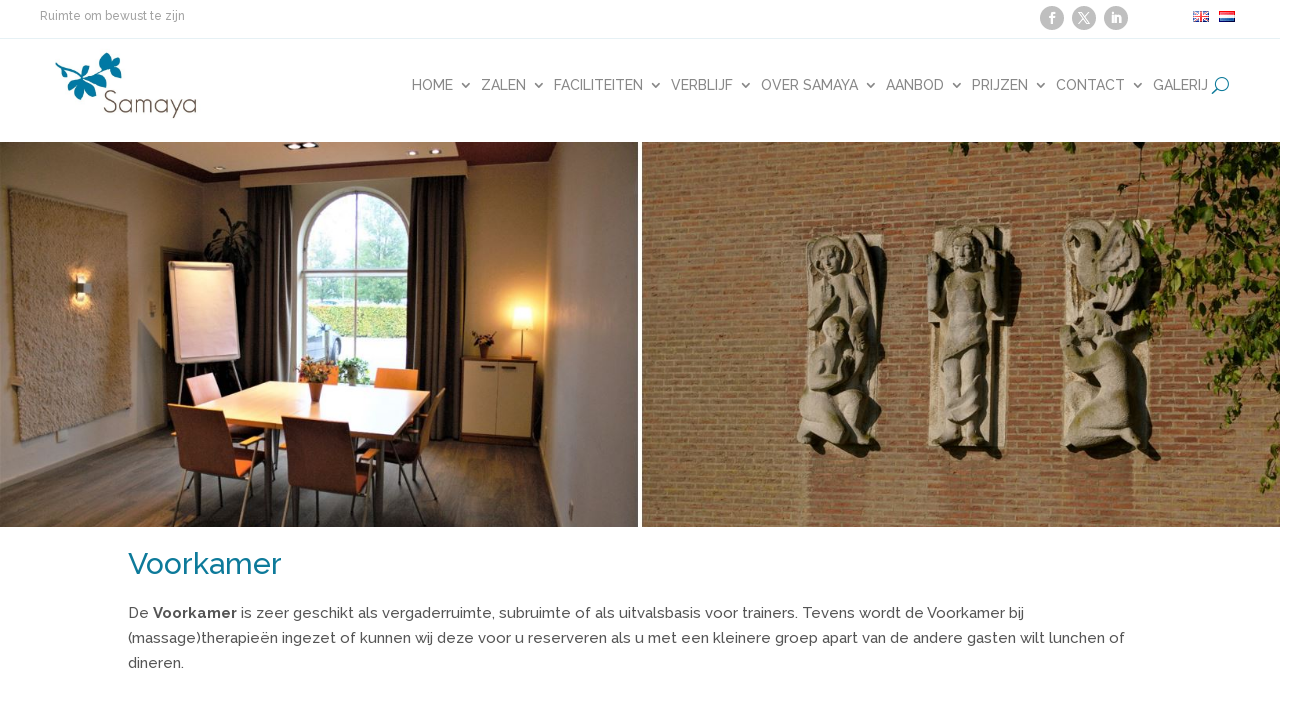

--- FILE ---
content_type: text/html; charset=utf-8
request_url: https://www.google.com/recaptcha/api2/anchor?ar=1&k=6LcxptUoAAAAAC2ySJ31YFDN51sWUPaOGxUdi_d2&co=aHR0cHM6Ly93d3cuc2FtYXlhLm5sOjQ0Mw..&hl=en&v=N67nZn4AqZkNcbeMu4prBgzg&size=invisible&anchor-ms=20000&execute-ms=30000&cb=icka1kqs169l
body_size: 48589
content:
<!DOCTYPE HTML><html dir="ltr" lang="en"><head><meta http-equiv="Content-Type" content="text/html; charset=UTF-8">
<meta http-equiv="X-UA-Compatible" content="IE=edge">
<title>reCAPTCHA</title>
<style type="text/css">
/* cyrillic-ext */
@font-face {
  font-family: 'Roboto';
  font-style: normal;
  font-weight: 400;
  font-stretch: 100%;
  src: url(//fonts.gstatic.com/s/roboto/v48/KFO7CnqEu92Fr1ME7kSn66aGLdTylUAMa3GUBHMdazTgWw.woff2) format('woff2');
  unicode-range: U+0460-052F, U+1C80-1C8A, U+20B4, U+2DE0-2DFF, U+A640-A69F, U+FE2E-FE2F;
}
/* cyrillic */
@font-face {
  font-family: 'Roboto';
  font-style: normal;
  font-weight: 400;
  font-stretch: 100%;
  src: url(//fonts.gstatic.com/s/roboto/v48/KFO7CnqEu92Fr1ME7kSn66aGLdTylUAMa3iUBHMdazTgWw.woff2) format('woff2');
  unicode-range: U+0301, U+0400-045F, U+0490-0491, U+04B0-04B1, U+2116;
}
/* greek-ext */
@font-face {
  font-family: 'Roboto';
  font-style: normal;
  font-weight: 400;
  font-stretch: 100%;
  src: url(//fonts.gstatic.com/s/roboto/v48/KFO7CnqEu92Fr1ME7kSn66aGLdTylUAMa3CUBHMdazTgWw.woff2) format('woff2');
  unicode-range: U+1F00-1FFF;
}
/* greek */
@font-face {
  font-family: 'Roboto';
  font-style: normal;
  font-weight: 400;
  font-stretch: 100%;
  src: url(//fonts.gstatic.com/s/roboto/v48/KFO7CnqEu92Fr1ME7kSn66aGLdTylUAMa3-UBHMdazTgWw.woff2) format('woff2');
  unicode-range: U+0370-0377, U+037A-037F, U+0384-038A, U+038C, U+038E-03A1, U+03A3-03FF;
}
/* math */
@font-face {
  font-family: 'Roboto';
  font-style: normal;
  font-weight: 400;
  font-stretch: 100%;
  src: url(//fonts.gstatic.com/s/roboto/v48/KFO7CnqEu92Fr1ME7kSn66aGLdTylUAMawCUBHMdazTgWw.woff2) format('woff2');
  unicode-range: U+0302-0303, U+0305, U+0307-0308, U+0310, U+0312, U+0315, U+031A, U+0326-0327, U+032C, U+032F-0330, U+0332-0333, U+0338, U+033A, U+0346, U+034D, U+0391-03A1, U+03A3-03A9, U+03B1-03C9, U+03D1, U+03D5-03D6, U+03F0-03F1, U+03F4-03F5, U+2016-2017, U+2034-2038, U+203C, U+2040, U+2043, U+2047, U+2050, U+2057, U+205F, U+2070-2071, U+2074-208E, U+2090-209C, U+20D0-20DC, U+20E1, U+20E5-20EF, U+2100-2112, U+2114-2115, U+2117-2121, U+2123-214F, U+2190, U+2192, U+2194-21AE, U+21B0-21E5, U+21F1-21F2, U+21F4-2211, U+2213-2214, U+2216-22FF, U+2308-230B, U+2310, U+2319, U+231C-2321, U+2336-237A, U+237C, U+2395, U+239B-23B7, U+23D0, U+23DC-23E1, U+2474-2475, U+25AF, U+25B3, U+25B7, U+25BD, U+25C1, U+25CA, U+25CC, U+25FB, U+266D-266F, U+27C0-27FF, U+2900-2AFF, U+2B0E-2B11, U+2B30-2B4C, U+2BFE, U+3030, U+FF5B, U+FF5D, U+1D400-1D7FF, U+1EE00-1EEFF;
}
/* symbols */
@font-face {
  font-family: 'Roboto';
  font-style: normal;
  font-weight: 400;
  font-stretch: 100%;
  src: url(//fonts.gstatic.com/s/roboto/v48/KFO7CnqEu92Fr1ME7kSn66aGLdTylUAMaxKUBHMdazTgWw.woff2) format('woff2');
  unicode-range: U+0001-000C, U+000E-001F, U+007F-009F, U+20DD-20E0, U+20E2-20E4, U+2150-218F, U+2190, U+2192, U+2194-2199, U+21AF, U+21E6-21F0, U+21F3, U+2218-2219, U+2299, U+22C4-22C6, U+2300-243F, U+2440-244A, U+2460-24FF, U+25A0-27BF, U+2800-28FF, U+2921-2922, U+2981, U+29BF, U+29EB, U+2B00-2BFF, U+4DC0-4DFF, U+FFF9-FFFB, U+10140-1018E, U+10190-1019C, U+101A0, U+101D0-101FD, U+102E0-102FB, U+10E60-10E7E, U+1D2C0-1D2D3, U+1D2E0-1D37F, U+1F000-1F0FF, U+1F100-1F1AD, U+1F1E6-1F1FF, U+1F30D-1F30F, U+1F315, U+1F31C, U+1F31E, U+1F320-1F32C, U+1F336, U+1F378, U+1F37D, U+1F382, U+1F393-1F39F, U+1F3A7-1F3A8, U+1F3AC-1F3AF, U+1F3C2, U+1F3C4-1F3C6, U+1F3CA-1F3CE, U+1F3D4-1F3E0, U+1F3ED, U+1F3F1-1F3F3, U+1F3F5-1F3F7, U+1F408, U+1F415, U+1F41F, U+1F426, U+1F43F, U+1F441-1F442, U+1F444, U+1F446-1F449, U+1F44C-1F44E, U+1F453, U+1F46A, U+1F47D, U+1F4A3, U+1F4B0, U+1F4B3, U+1F4B9, U+1F4BB, U+1F4BF, U+1F4C8-1F4CB, U+1F4D6, U+1F4DA, U+1F4DF, U+1F4E3-1F4E6, U+1F4EA-1F4ED, U+1F4F7, U+1F4F9-1F4FB, U+1F4FD-1F4FE, U+1F503, U+1F507-1F50B, U+1F50D, U+1F512-1F513, U+1F53E-1F54A, U+1F54F-1F5FA, U+1F610, U+1F650-1F67F, U+1F687, U+1F68D, U+1F691, U+1F694, U+1F698, U+1F6AD, U+1F6B2, U+1F6B9-1F6BA, U+1F6BC, U+1F6C6-1F6CF, U+1F6D3-1F6D7, U+1F6E0-1F6EA, U+1F6F0-1F6F3, U+1F6F7-1F6FC, U+1F700-1F7FF, U+1F800-1F80B, U+1F810-1F847, U+1F850-1F859, U+1F860-1F887, U+1F890-1F8AD, U+1F8B0-1F8BB, U+1F8C0-1F8C1, U+1F900-1F90B, U+1F93B, U+1F946, U+1F984, U+1F996, U+1F9E9, U+1FA00-1FA6F, U+1FA70-1FA7C, U+1FA80-1FA89, U+1FA8F-1FAC6, U+1FACE-1FADC, U+1FADF-1FAE9, U+1FAF0-1FAF8, U+1FB00-1FBFF;
}
/* vietnamese */
@font-face {
  font-family: 'Roboto';
  font-style: normal;
  font-weight: 400;
  font-stretch: 100%;
  src: url(//fonts.gstatic.com/s/roboto/v48/KFO7CnqEu92Fr1ME7kSn66aGLdTylUAMa3OUBHMdazTgWw.woff2) format('woff2');
  unicode-range: U+0102-0103, U+0110-0111, U+0128-0129, U+0168-0169, U+01A0-01A1, U+01AF-01B0, U+0300-0301, U+0303-0304, U+0308-0309, U+0323, U+0329, U+1EA0-1EF9, U+20AB;
}
/* latin-ext */
@font-face {
  font-family: 'Roboto';
  font-style: normal;
  font-weight: 400;
  font-stretch: 100%;
  src: url(//fonts.gstatic.com/s/roboto/v48/KFO7CnqEu92Fr1ME7kSn66aGLdTylUAMa3KUBHMdazTgWw.woff2) format('woff2');
  unicode-range: U+0100-02BA, U+02BD-02C5, U+02C7-02CC, U+02CE-02D7, U+02DD-02FF, U+0304, U+0308, U+0329, U+1D00-1DBF, U+1E00-1E9F, U+1EF2-1EFF, U+2020, U+20A0-20AB, U+20AD-20C0, U+2113, U+2C60-2C7F, U+A720-A7FF;
}
/* latin */
@font-face {
  font-family: 'Roboto';
  font-style: normal;
  font-weight: 400;
  font-stretch: 100%;
  src: url(//fonts.gstatic.com/s/roboto/v48/KFO7CnqEu92Fr1ME7kSn66aGLdTylUAMa3yUBHMdazQ.woff2) format('woff2');
  unicode-range: U+0000-00FF, U+0131, U+0152-0153, U+02BB-02BC, U+02C6, U+02DA, U+02DC, U+0304, U+0308, U+0329, U+2000-206F, U+20AC, U+2122, U+2191, U+2193, U+2212, U+2215, U+FEFF, U+FFFD;
}
/* cyrillic-ext */
@font-face {
  font-family: 'Roboto';
  font-style: normal;
  font-weight: 500;
  font-stretch: 100%;
  src: url(//fonts.gstatic.com/s/roboto/v48/KFO7CnqEu92Fr1ME7kSn66aGLdTylUAMa3GUBHMdazTgWw.woff2) format('woff2');
  unicode-range: U+0460-052F, U+1C80-1C8A, U+20B4, U+2DE0-2DFF, U+A640-A69F, U+FE2E-FE2F;
}
/* cyrillic */
@font-face {
  font-family: 'Roboto';
  font-style: normal;
  font-weight: 500;
  font-stretch: 100%;
  src: url(//fonts.gstatic.com/s/roboto/v48/KFO7CnqEu92Fr1ME7kSn66aGLdTylUAMa3iUBHMdazTgWw.woff2) format('woff2');
  unicode-range: U+0301, U+0400-045F, U+0490-0491, U+04B0-04B1, U+2116;
}
/* greek-ext */
@font-face {
  font-family: 'Roboto';
  font-style: normal;
  font-weight: 500;
  font-stretch: 100%;
  src: url(//fonts.gstatic.com/s/roboto/v48/KFO7CnqEu92Fr1ME7kSn66aGLdTylUAMa3CUBHMdazTgWw.woff2) format('woff2');
  unicode-range: U+1F00-1FFF;
}
/* greek */
@font-face {
  font-family: 'Roboto';
  font-style: normal;
  font-weight: 500;
  font-stretch: 100%;
  src: url(//fonts.gstatic.com/s/roboto/v48/KFO7CnqEu92Fr1ME7kSn66aGLdTylUAMa3-UBHMdazTgWw.woff2) format('woff2');
  unicode-range: U+0370-0377, U+037A-037F, U+0384-038A, U+038C, U+038E-03A1, U+03A3-03FF;
}
/* math */
@font-face {
  font-family: 'Roboto';
  font-style: normal;
  font-weight: 500;
  font-stretch: 100%;
  src: url(//fonts.gstatic.com/s/roboto/v48/KFO7CnqEu92Fr1ME7kSn66aGLdTylUAMawCUBHMdazTgWw.woff2) format('woff2');
  unicode-range: U+0302-0303, U+0305, U+0307-0308, U+0310, U+0312, U+0315, U+031A, U+0326-0327, U+032C, U+032F-0330, U+0332-0333, U+0338, U+033A, U+0346, U+034D, U+0391-03A1, U+03A3-03A9, U+03B1-03C9, U+03D1, U+03D5-03D6, U+03F0-03F1, U+03F4-03F5, U+2016-2017, U+2034-2038, U+203C, U+2040, U+2043, U+2047, U+2050, U+2057, U+205F, U+2070-2071, U+2074-208E, U+2090-209C, U+20D0-20DC, U+20E1, U+20E5-20EF, U+2100-2112, U+2114-2115, U+2117-2121, U+2123-214F, U+2190, U+2192, U+2194-21AE, U+21B0-21E5, U+21F1-21F2, U+21F4-2211, U+2213-2214, U+2216-22FF, U+2308-230B, U+2310, U+2319, U+231C-2321, U+2336-237A, U+237C, U+2395, U+239B-23B7, U+23D0, U+23DC-23E1, U+2474-2475, U+25AF, U+25B3, U+25B7, U+25BD, U+25C1, U+25CA, U+25CC, U+25FB, U+266D-266F, U+27C0-27FF, U+2900-2AFF, U+2B0E-2B11, U+2B30-2B4C, U+2BFE, U+3030, U+FF5B, U+FF5D, U+1D400-1D7FF, U+1EE00-1EEFF;
}
/* symbols */
@font-face {
  font-family: 'Roboto';
  font-style: normal;
  font-weight: 500;
  font-stretch: 100%;
  src: url(//fonts.gstatic.com/s/roboto/v48/KFO7CnqEu92Fr1ME7kSn66aGLdTylUAMaxKUBHMdazTgWw.woff2) format('woff2');
  unicode-range: U+0001-000C, U+000E-001F, U+007F-009F, U+20DD-20E0, U+20E2-20E4, U+2150-218F, U+2190, U+2192, U+2194-2199, U+21AF, U+21E6-21F0, U+21F3, U+2218-2219, U+2299, U+22C4-22C6, U+2300-243F, U+2440-244A, U+2460-24FF, U+25A0-27BF, U+2800-28FF, U+2921-2922, U+2981, U+29BF, U+29EB, U+2B00-2BFF, U+4DC0-4DFF, U+FFF9-FFFB, U+10140-1018E, U+10190-1019C, U+101A0, U+101D0-101FD, U+102E0-102FB, U+10E60-10E7E, U+1D2C0-1D2D3, U+1D2E0-1D37F, U+1F000-1F0FF, U+1F100-1F1AD, U+1F1E6-1F1FF, U+1F30D-1F30F, U+1F315, U+1F31C, U+1F31E, U+1F320-1F32C, U+1F336, U+1F378, U+1F37D, U+1F382, U+1F393-1F39F, U+1F3A7-1F3A8, U+1F3AC-1F3AF, U+1F3C2, U+1F3C4-1F3C6, U+1F3CA-1F3CE, U+1F3D4-1F3E0, U+1F3ED, U+1F3F1-1F3F3, U+1F3F5-1F3F7, U+1F408, U+1F415, U+1F41F, U+1F426, U+1F43F, U+1F441-1F442, U+1F444, U+1F446-1F449, U+1F44C-1F44E, U+1F453, U+1F46A, U+1F47D, U+1F4A3, U+1F4B0, U+1F4B3, U+1F4B9, U+1F4BB, U+1F4BF, U+1F4C8-1F4CB, U+1F4D6, U+1F4DA, U+1F4DF, U+1F4E3-1F4E6, U+1F4EA-1F4ED, U+1F4F7, U+1F4F9-1F4FB, U+1F4FD-1F4FE, U+1F503, U+1F507-1F50B, U+1F50D, U+1F512-1F513, U+1F53E-1F54A, U+1F54F-1F5FA, U+1F610, U+1F650-1F67F, U+1F687, U+1F68D, U+1F691, U+1F694, U+1F698, U+1F6AD, U+1F6B2, U+1F6B9-1F6BA, U+1F6BC, U+1F6C6-1F6CF, U+1F6D3-1F6D7, U+1F6E0-1F6EA, U+1F6F0-1F6F3, U+1F6F7-1F6FC, U+1F700-1F7FF, U+1F800-1F80B, U+1F810-1F847, U+1F850-1F859, U+1F860-1F887, U+1F890-1F8AD, U+1F8B0-1F8BB, U+1F8C0-1F8C1, U+1F900-1F90B, U+1F93B, U+1F946, U+1F984, U+1F996, U+1F9E9, U+1FA00-1FA6F, U+1FA70-1FA7C, U+1FA80-1FA89, U+1FA8F-1FAC6, U+1FACE-1FADC, U+1FADF-1FAE9, U+1FAF0-1FAF8, U+1FB00-1FBFF;
}
/* vietnamese */
@font-face {
  font-family: 'Roboto';
  font-style: normal;
  font-weight: 500;
  font-stretch: 100%;
  src: url(//fonts.gstatic.com/s/roboto/v48/KFO7CnqEu92Fr1ME7kSn66aGLdTylUAMa3OUBHMdazTgWw.woff2) format('woff2');
  unicode-range: U+0102-0103, U+0110-0111, U+0128-0129, U+0168-0169, U+01A0-01A1, U+01AF-01B0, U+0300-0301, U+0303-0304, U+0308-0309, U+0323, U+0329, U+1EA0-1EF9, U+20AB;
}
/* latin-ext */
@font-face {
  font-family: 'Roboto';
  font-style: normal;
  font-weight: 500;
  font-stretch: 100%;
  src: url(//fonts.gstatic.com/s/roboto/v48/KFO7CnqEu92Fr1ME7kSn66aGLdTylUAMa3KUBHMdazTgWw.woff2) format('woff2');
  unicode-range: U+0100-02BA, U+02BD-02C5, U+02C7-02CC, U+02CE-02D7, U+02DD-02FF, U+0304, U+0308, U+0329, U+1D00-1DBF, U+1E00-1E9F, U+1EF2-1EFF, U+2020, U+20A0-20AB, U+20AD-20C0, U+2113, U+2C60-2C7F, U+A720-A7FF;
}
/* latin */
@font-face {
  font-family: 'Roboto';
  font-style: normal;
  font-weight: 500;
  font-stretch: 100%;
  src: url(//fonts.gstatic.com/s/roboto/v48/KFO7CnqEu92Fr1ME7kSn66aGLdTylUAMa3yUBHMdazQ.woff2) format('woff2');
  unicode-range: U+0000-00FF, U+0131, U+0152-0153, U+02BB-02BC, U+02C6, U+02DA, U+02DC, U+0304, U+0308, U+0329, U+2000-206F, U+20AC, U+2122, U+2191, U+2193, U+2212, U+2215, U+FEFF, U+FFFD;
}
/* cyrillic-ext */
@font-face {
  font-family: 'Roboto';
  font-style: normal;
  font-weight: 900;
  font-stretch: 100%;
  src: url(//fonts.gstatic.com/s/roboto/v48/KFO7CnqEu92Fr1ME7kSn66aGLdTylUAMa3GUBHMdazTgWw.woff2) format('woff2');
  unicode-range: U+0460-052F, U+1C80-1C8A, U+20B4, U+2DE0-2DFF, U+A640-A69F, U+FE2E-FE2F;
}
/* cyrillic */
@font-face {
  font-family: 'Roboto';
  font-style: normal;
  font-weight: 900;
  font-stretch: 100%;
  src: url(//fonts.gstatic.com/s/roboto/v48/KFO7CnqEu92Fr1ME7kSn66aGLdTylUAMa3iUBHMdazTgWw.woff2) format('woff2');
  unicode-range: U+0301, U+0400-045F, U+0490-0491, U+04B0-04B1, U+2116;
}
/* greek-ext */
@font-face {
  font-family: 'Roboto';
  font-style: normal;
  font-weight: 900;
  font-stretch: 100%;
  src: url(//fonts.gstatic.com/s/roboto/v48/KFO7CnqEu92Fr1ME7kSn66aGLdTylUAMa3CUBHMdazTgWw.woff2) format('woff2');
  unicode-range: U+1F00-1FFF;
}
/* greek */
@font-face {
  font-family: 'Roboto';
  font-style: normal;
  font-weight: 900;
  font-stretch: 100%;
  src: url(//fonts.gstatic.com/s/roboto/v48/KFO7CnqEu92Fr1ME7kSn66aGLdTylUAMa3-UBHMdazTgWw.woff2) format('woff2');
  unicode-range: U+0370-0377, U+037A-037F, U+0384-038A, U+038C, U+038E-03A1, U+03A3-03FF;
}
/* math */
@font-face {
  font-family: 'Roboto';
  font-style: normal;
  font-weight: 900;
  font-stretch: 100%;
  src: url(//fonts.gstatic.com/s/roboto/v48/KFO7CnqEu92Fr1ME7kSn66aGLdTylUAMawCUBHMdazTgWw.woff2) format('woff2');
  unicode-range: U+0302-0303, U+0305, U+0307-0308, U+0310, U+0312, U+0315, U+031A, U+0326-0327, U+032C, U+032F-0330, U+0332-0333, U+0338, U+033A, U+0346, U+034D, U+0391-03A1, U+03A3-03A9, U+03B1-03C9, U+03D1, U+03D5-03D6, U+03F0-03F1, U+03F4-03F5, U+2016-2017, U+2034-2038, U+203C, U+2040, U+2043, U+2047, U+2050, U+2057, U+205F, U+2070-2071, U+2074-208E, U+2090-209C, U+20D0-20DC, U+20E1, U+20E5-20EF, U+2100-2112, U+2114-2115, U+2117-2121, U+2123-214F, U+2190, U+2192, U+2194-21AE, U+21B0-21E5, U+21F1-21F2, U+21F4-2211, U+2213-2214, U+2216-22FF, U+2308-230B, U+2310, U+2319, U+231C-2321, U+2336-237A, U+237C, U+2395, U+239B-23B7, U+23D0, U+23DC-23E1, U+2474-2475, U+25AF, U+25B3, U+25B7, U+25BD, U+25C1, U+25CA, U+25CC, U+25FB, U+266D-266F, U+27C0-27FF, U+2900-2AFF, U+2B0E-2B11, U+2B30-2B4C, U+2BFE, U+3030, U+FF5B, U+FF5D, U+1D400-1D7FF, U+1EE00-1EEFF;
}
/* symbols */
@font-face {
  font-family: 'Roboto';
  font-style: normal;
  font-weight: 900;
  font-stretch: 100%;
  src: url(//fonts.gstatic.com/s/roboto/v48/KFO7CnqEu92Fr1ME7kSn66aGLdTylUAMaxKUBHMdazTgWw.woff2) format('woff2');
  unicode-range: U+0001-000C, U+000E-001F, U+007F-009F, U+20DD-20E0, U+20E2-20E4, U+2150-218F, U+2190, U+2192, U+2194-2199, U+21AF, U+21E6-21F0, U+21F3, U+2218-2219, U+2299, U+22C4-22C6, U+2300-243F, U+2440-244A, U+2460-24FF, U+25A0-27BF, U+2800-28FF, U+2921-2922, U+2981, U+29BF, U+29EB, U+2B00-2BFF, U+4DC0-4DFF, U+FFF9-FFFB, U+10140-1018E, U+10190-1019C, U+101A0, U+101D0-101FD, U+102E0-102FB, U+10E60-10E7E, U+1D2C0-1D2D3, U+1D2E0-1D37F, U+1F000-1F0FF, U+1F100-1F1AD, U+1F1E6-1F1FF, U+1F30D-1F30F, U+1F315, U+1F31C, U+1F31E, U+1F320-1F32C, U+1F336, U+1F378, U+1F37D, U+1F382, U+1F393-1F39F, U+1F3A7-1F3A8, U+1F3AC-1F3AF, U+1F3C2, U+1F3C4-1F3C6, U+1F3CA-1F3CE, U+1F3D4-1F3E0, U+1F3ED, U+1F3F1-1F3F3, U+1F3F5-1F3F7, U+1F408, U+1F415, U+1F41F, U+1F426, U+1F43F, U+1F441-1F442, U+1F444, U+1F446-1F449, U+1F44C-1F44E, U+1F453, U+1F46A, U+1F47D, U+1F4A3, U+1F4B0, U+1F4B3, U+1F4B9, U+1F4BB, U+1F4BF, U+1F4C8-1F4CB, U+1F4D6, U+1F4DA, U+1F4DF, U+1F4E3-1F4E6, U+1F4EA-1F4ED, U+1F4F7, U+1F4F9-1F4FB, U+1F4FD-1F4FE, U+1F503, U+1F507-1F50B, U+1F50D, U+1F512-1F513, U+1F53E-1F54A, U+1F54F-1F5FA, U+1F610, U+1F650-1F67F, U+1F687, U+1F68D, U+1F691, U+1F694, U+1F698, U+1F6AD, U+1F6B2, U+1F6B9-1F6BA, U+1F6BC, U+1F6C6-1F6CF, U+1F6D3-1F6D7, U+1F6E0-1F6EA, U+1F6F0-1F6F3, U+1F6F7-1F6FC, U+1F700-1F7FF, U+1F800-1F80B, U+1F810-1F847, U+1F850-1F859, U+1F860-1F887, U+1F890-1F8AD, U+1F8B0-1F8BB, U+1F8C0-1F8C1, U+1F900-1F90B, U+1F93B, U+1F946, U+1F984, U+1F996, U+1F9E9, U+1FA00-1FA6F, U+1FA70-1FA7C, U+1FA80-1FA89, U+1FA8F-1FAC6, U+1FACE-1FADC, U+1FADF-1FAE9, U+1FAF0-1FAF8, U+1FB00-1FBFF;
}
/* vietnamese */
@font-face {
  font-family: 'Roboto';
  font-style: normal;
  font-weight: 900;
  font-stretch: 100%;
  src: url(//fonts.gstatic.com/s/roboto/v48/KFO7CnqEu92Fr1ME7kSn66aGLdTylUAMa3OUBHMdazTgWw.woff2) format('woff2');
  unicode-range: U+0102-0103, U+0110-0111, U+0128-0129, U+0168-0169, U+01A0-01A1, U+01AF-01B0, U+0300-0301, U+0303-0304, U+0308-0309, U+0323, U+0329, U+1EA0-1EF9, U+20AB;
}
/* latin-ext */
@font-face {
  font-family: 'Roboto';
  font-style: normal;
  font-weight: 900;
  font-stretch: 100%;
  src: url(//fonts.gstatic.com/s/roboto/v48/KFO7CnqEu92Fr1ME7kSn66aGLdTylUAMa3KUBHMdazTgWw.woff2) format('woff2');
  unicode-range: U+0100-02BA, U+02BD-02C5, U+02C7-02CC, U+02CE-02D7, U+02DD-02FF, U+0304, U+0308, U+0329, U+1D00-1DBF, U+1E00-1E9F, U+1EF2-1EFF, U+2020, U+20A0-20AB, U+20AD-20C0, U+2113, U+2C60-2C7F, U+A720-A7FF;
}
/* latin */
@font-face {
  font-family: 'Roboto';
  font-style: normal;
  font-weight: 900;
  font-stretch: 100%;
  src: url(//fonts.gstatic.com/s/roboto/v48/KFO7CnqEu92Fr1ME7kSn66aGLdTylUAMa3yUBHMdazQ.woff2) format('woff2');
  unicode-range: U+0000-00FF, U+0131, U+0152-0153, U+02BB-02BC, U+02C6, U+02DA, U+02DC, U+0304, U+0308, U+0329, U+2000-206F, U+20AC, U+2122, U+2191, U+2193, U+2212, U+2215, U+FEFF, U+FFFD;
}

</style>
<link rel="stylesheet" type="text/css" href="https://www.gstatic.com/recaptcha/releases/N67nZn4AqZkNcbeMu4prBgzg/styles__ltr.css">
<script nonce="D1AUlx8IM-g-UEmJDdQPsQ" type="text/javascript">window['__recaptcha_api'] = 'https://www.google.com/recaptcha/api2/';</script>
<script type="text/javascript" src="https://www.gstatic.com/recaptcha/releases/N67nZn4AqZkNcbeMu4prBgzg/recaptcha__en.js" nonce="D1AUlx8IM-g-UEmJDdQPsQ">
      
    </script></head>
<body><div id="rc-anchor-alert" class="rc-anchor-alert"></div>
<input type="hidden" id="recaptcha-token" value="[base64]">
<script type="text/javascript" nonce="D1AUlx8IM-g-UEmJDdQPsQ">
      recaptcha.anchor.Main.init("[\x22ainput\x22,[\x22bgdata\x22,\x22\x22,\[base64]/[base64]/[base64]/[base64]/[base64]/[base64]/KGcoTywyNTMsTy5PKSxVRyhPLEMpKTpnKE8sMjUzLEMpLE8pKSxsKSksTykpfSxieT1mdW5jdGlvbihDLE8sdSxsKXtmb3IobD0odT1SKEMpLDApO08+MDtPLS0pbD1sPDw4fFooQyk7ZyhDLHUsbCl9LFVHPWZ1bmN0aW9uKEMsTyl7Qy5pLmxlbmd0aD4xMDQ/[base64]/[base64]/[base64]/[base64]/[base64]/[base64]/[base64]\\u003d\x22,\[base64]\\u003d\x22,\x22woxew5haw5RGw7LDsMKzSsKUcMKbwqdHfjR0S8O2Q3IowqMNDlAJwqA9wrJkbC0ABTdRwqXDtinDu2jDq8OPwqIgw4nCviTDmsOtQEHDpU5pwrzCvjVbWy3DizBjw7jDtn88wpfCtcOBw5vDow/CqSLCm3RhZgQ4w6fCkSYTwqbCn8O/[base64]/w6hPwqh4w5nCk8OkwpwBw7ovw7EVw7LCi8KjwoXDnQLChsOTPzPDrFrCoBTDhh/CjsOOMMO0AcOCw7bCnsKAbyvClMO4w7AxRH/ChcO1TsKXJ8O5ZcOsYHfCtxbDuz/DozEcFUIFcloww64Kw7/CrRbDjcKRUnMmMBvDh8K6w40kw4dWQwTCuMO9wrjDjcOGw73CuCrDvMOdw6cnwqTDqMKIw5p2ARfDrsKUYsKVF8K9QcKHE8Kqe8KIWBtRWSDCkEnCosO/UmrChcKNw6jClMObw6rCpxPCvA4Ew6nCl003UBbDqGI0w6LCp3zDmyEuYAbDswdlBcKHw58nKG/Cs8OgIsOFwpzCkcKowrvCsMObwq48wr1FwpnCkR82F3o+PMKfwrJkw4tPwqMtwrDCv8OhMMKaK8O1UEJicmIAwrhpO8KzAsOgaMOHw5UNw50ww73ClwJLXsO2w7rDmMOpwqQ/[base64]/B3fCscKBw5/Cp8Onwr4FOsKXYynCnsKhwpnDuXhEP8KAIhPDvGbCtcOBJnsww6lQDcO7wqrChmN7N1p1wp3CoAvDj8KHw6jCgyfCkcOnACvDpHIMw6tUw4/ClVDDpsOVwqjCmMKcU2g5A8OcQG0+w6jDn8O9awApw7wZwo/CicKfa2c1G8OGwoQ7OsKPMjcxw4zDg8OFwoBjf8OjfcKRwp0dw60NQMOWw5s/w6LCssOiFHDCsMK9w4pZwqR/w4fCr8KENF97DcONDcKNOWvDqznDh8KkwqQgwrV7wpLCvUo6YFHCqsOzwo/DkMKFw4jCkAwzHGwuw6oZw4fClXhbVlXCvn/DkMOyw6bCjRzCtsOSB1jCgsKtfR3DosO4w4kZYsKNw7jDhmbDl8OTGcKiWMKKwr7DoUfCr8K8dsOJwq3DmCxpw6J+XsO/[base64]/fl3DkcOXMlZUwp1FwpU4K8KVw7HCsMOYIcOAw7I6GcOvworCm0jDiA5/OVp8OMOxw44Uw4d4ahcpw4vDk3/CpsKpB8OpYRHCqMKgw58sw4E7acONAXzDqVPCiMO0wrZkcsKRTSghw7fClsOYw6MYw4jDp8KufcO8ETALwoxif0VCwqZFwozCplTDugXCpcKwwp/CrcKyRjrDnsK0fmFXw57ChTsMwoESYyhcw6rDu8OLwq7DvcKAcsKSwprDlsO3eMOHTMOoOcO3wok9bMOpbsOMFMOsPDzCqlTCijXCjcKJGwnClcK0e1HDhsOeGsKQacOEGsO8w4HDpzbDpcOqwoYVHMKDQsOeHGEHdsO7w73CpcK/w6Ypwr7DtzjDh8OYPyzDrMKDeFtAwovDicKaw7oBwpvCmGzCv8Oew7l1wojCs8K6KcKCw5ElYxoKClPDk8KqH8ORwpHCv27DhcKJwq/CpcKhwrXDii54DT7CiVXCs3MbHA1AwrY2XcKxFnF2w5zCvzHDhFvCncKfJMK1wrgzYcKbw5DCm3rDnHcGw67CrcOiflUlw4/CtVlvdsKONlnCnMKkOcOUwpYfwoIEwpw5wp7DqSfChcKaw4E6w5zCpcK8w5ZyWR3CmgDCjcKcw5xHw5XCjX/Cl8O1wqzCtS55Z8KLwqxbw7UJw7xEaFjDnVtObh/CvMOEw7jCrmNcw7sgw4R7woPChsOVTMOKFF3DlMOcw6LDscOaAcK4RSjDpwpqS8KHI1BGw6vDq37DjsOxwqtKCTctw4wmw4zCmsOywq/DocKXw5oRJsOmw4lMwqHDusOQOcKCwpctYXjCozbCmMOJwqzDhS8lwo9FfMOiwoDDp8KFccOpw4paw6/CoHM4MxQjOG8NBFHCkMOGwpJ0cFDDk8OgHCbCqkJmwqHDosKAwqjDtsKebTRHCQlcMFc7SljDjMONCDIrwrPDvTDDssOJN3B7w4Uhwq1xwqPCv8KAwohRSUpwLMO9Xwcdw78lZ8KpDhfCksOpw7N3wpTDlsOHUMKSwqzCh0LCiGFjwrHDlsO4w63DlX/DgcOQwo7CpcOwKcK0FMKkR8K5wrvDrsOVB8K1w7/[base64]/CjGfDvcKlw5FmA2ZfwqQ2woFawrciKFhuwpXDpMKnIMOIw67Cm2YTwocXdRhBw6zCmsK9w5Jsw7fCgkAkw6zDjkZQHsOPQMO2w5fClXNowqnDqHE/[base64]/w57Dt8OhwrRTRVTDj8OZfjVtEk5MwqgwCXnCo8OEdsKPAyVowrNgwpdAEMK7aMKEw7XDo8KBw7/DoAY+f8OLHl7CvERRDSUswpNpXWFVccONMjpMV0ETWyd/Eic6GcOsLwhYwq/[base64]/w5VPEFZfwoPCpMOPwpnDtsKLwq5PR8KNw7LDjMKQSMOdC8OwDBdzKcOfw4LCrDYCw7/[base64]/CnU3DmxXCjsKMOsOLwps7CMOOLMO6HsOeJsKMXVzCuzpdCMKmY8KnXzYowo/DmsOxwoALXcOnS3/Cp8O6w6bCq35pfMOrwohawqUKw5fChT8wEcKpwq1AA8OowpJYTEl3wq7Dq8KmI8OIwr7DtcKyesOTAifCisOrwrJQw4fDpcKkwrjCqsKZRcOqUQ0Vwoc/X8KiWMOKcz8OwrYuET/CqFIyKggHw6XClMOmwrxzwovCiMOmRhTCuX/Cm8KIC8Ktw5fChW3DlMONOcOlI8O+G1x7w6oha8KcJMOMNcKtw57DoyHDrsK1wpMwZ8OMCEDDmmB6wpwPasOCMQBnUcOVwrRxeXLCijnDnV3CqS/ChTcdw7NUwpvDiEPCiiMrwqR8w4DCrhLDm8Ogcn3Ck0/CtcO/wp/Du8OAVVXCk8KUw68sw4HDo8KZw5vCtR9sOCMiw7Vnw4kTICfCoTMLw43Cj8O/DjQCI8OHwojCrGcew75hGcOJw4oKSFjCmVnDosOEZsKmWUgIPsKvwooswoLClyhKDy8LAghZwobDn28Dw50wwqdFHUXDvsKKwoLCphwCb8KwCsKEwqg3JSN5wrATR8KOe8KyOStRYjHDisK3w7rCpMOZU8Orw4jChyY+wp3DsMKUQ8KCwp9Ewq/DujM6wrPCsMOFUMOUAMK+w6/[base64]/wo9Ce8KWw6nCoQdMw4RHwpvDmSzCpV7CvE7DtcK2wrJgIsKpMMKZw6N8wrLDoR/DtcONw6LCqMOEU8K4AcOmHwFqwqXCtCvDnRnDnX4jw5t/w7/DjMOHw6F+TMKcYcKRwrrDk8KOZMOywrLCjnbDtm/CsRjDmEUsw4MAf8KMw684VHEow6bDm2JXTjXDki/CscKzfE1zw6PClSXDnWoKw4xawoHCrsOfwrk5cMK5OMK9c8Obw7oewrXCkQQJFcKsFMKRw5LCm8KowonDocKzc8K1w5PCjcOVw5TCp8K1w6I8wrRNVCkYBsKrw4HDr8OyEgp8IkAUw6QMGyHCk8OlYcODw7bDmsKyw4TDo8ObGsOvIxDDuMKpOsOTQy/DiMKiwoFdwq3Dr8KKw43DjUDDlkHDjcKlGibClnzDlwx4wo7Cv8OjwrsNwqHCssKoFsK4w7zCpMKHwrBHc8Ktw5/Cm0TDmV/DtwrDmR/Dm8OSWcKFwqHDkcOPwr7DsMOpw4PDrXDChsOEOcKLKhbCicOILMKCw5AfHkJRD8KkXcKjQTEGd1jDp8KZwo3Cu8OIwqwGw7opAgTDmEnDnG3Dk8O/w53CgFsXw40wCR0UwqDCsB/[base64]/Dm3UxwqPDkMO1YsKMFcKYw7HChMKTw6p2GMOvI8KrBFzCshzClhhvVy3CjMK/w54+LnAhw5TCsXFrXzrCnwgXCcKWBWRGwofDlArCmQE0w7lXwr1WOBLDncKdIHExFn9yw7LDvBFTwpXDk8KkcRTCpcOIw5/DqEPCjkvCiMKXwqbCscKIw5oKTsOjwpTDj2bCo0XDrFHCnCxHwrVww6jDkDnDvBh8LcKDeMO2wosTw6E8GRvDqzNOwowPCcKCAVAbw697w7YIwp9/[base64]/DlgrCg0/[base64]/CrkkzwpnDvAE7wrdAw70vcTLDvFBBw6BSwokRwpp2wq95woNUPGvCikDCuMKyw5rDusKhw4wtw7xjwpp9wonCvcOrIzw2w5Q5wro5woPCoD7DvMOPV8KEBVzCsG5Bc8OcRXJHCcKewoDDp1rCilErwrhwwrXDlMKGwqsEeMKRw4hyw5N+Jxkuw5BPACAFw6rDhg/DgsO8OMOyMcOZA0EdX1NrwqrCtsOHwqd5e8OUwowlw785wqfCpsOFPHRoMnzCksOdw5zCok/DtcKUaMKbDsKAcS3CoMOxS8OIFMKZaSbDl1ALeUXCosOubMK4w4rCh8KOc8OTw45RwrEswrrDtCpHTTnCuHHCujRmKMOaUsOQYsO+HcOtNsO/wrM6w6XCiynCiMKOEcOgwpTCiFjCkcOOw5MQfGYSw6ECwo7ChSnCqxDCnBYHVMOBNcOLw4hCLMKBw6N/[base64]/CmMOZwrPDgsOhw656LcOlwpFKEMKmDsOnScOWw7/DtcKyHWfCsCQMGFgDwoEXa8OQQgdebsOiw4zCjMOVw6F+OMOLw7nDlSEnwrPDlMOQw4jDnsKrwptaw7/CmVTDig/[base64]/QsK1w55hw43Dv8KlMsK6dW7Dp8KqwrTDq8K7aMKDJcOJw4dRwr4HTwIZwqfDl8KbwrjCvC7DisOPw6x/w6HDlk/CmBRXC8OFwrfDtBhTC0/DgF47MsKoO8KCLcKbDxDDlEtPwrPCicO9DQzCj0A2YsOBYMKcw6U/[base64]/[base64]/DpWLDqsOGDMKiwpbDqhHCu3kbw5g5GMKsGWLCq8KOw5LCuMKVCMKzfh1swp1IwoY4w41swp8NYcKDDQ8TbDBdSMKIEUTCrsKMw7Jnw6LCqlM5w5YGw7oGw4JqC3QePBw/N8OIIVHCnEzCuMOLBCsswqvDh8Kqw6cjwprDqks9YwEcw7HCscK1ScOYIMKSw7tsbWTCjCjCsmFcwolyLcKow5DDr8KfK8KxeXrDlcOgXMOIIcODBE/CtsKsw5vClAjDuyV3wpQqSsK+wocSw4HCnsOyMTDDkMO4w5stagQew4kVYTVsw4V4Z8O3wpTDg8O+S1UqRBjDgMKow7/[base64]/DmlQxw5bDtBkqOsOlG2xDanXDqyTCsTFhw7kPImRFwrRWccOnShVVw5nDvCXDucK3w6ZjwoTDtcOGwpnCsT4CFMK/[base64]/[base64]/DlAQCLsKfwpzCpsONwp3Cj8KZIxvDo8Kzw61aw5LDjXzDrjERwp/DvWomwovCrcOgVsK9wojDk8OYITc9wpzCgmViLsOSwr1RScKAwo1EUFBwIMKXbsKzTUrDtQtqwp5Ow4HDosKPwq8xTMO2w6XCo8OZwprDt3bDu31OwqXCk8KWwr/DrMObVsKbwp0kRldWccO7wqfCgH8POg7DusOxZ3UawozCqRobwrJyYsKXCsKjesO3dBAMEMOhw5HCvlRjw78TNMKpwoETcA3CpsO1woHCicOsfcOZMHzDgTdTwpc7w5UJGy/ChsKLIcKaw4c0TMODdkHCjcOXwqPCqCodw6N5dMK8wphiQsKbR2thw6AKwoHCrsOawoY4w5oaw5IRWHXCuMOQwr7DhsO2wowPPcOgw6TDuGs/[base64]/DiX1Aw4/DhlbCginCmsOqwq7CssKYKcK0wqNBwpgde1UkWVVmw79fw7/DsnXDl8KlwqrCvsK8wqzDtMKXbEt+Nj9eDXhiK0/DscKjwqIBw6x7PsKBZcOow4XCl8OVAMOxwp/Dl3lKNcOnAUvDkFt/[base64]/DncOZRcOWwp8kaMOrV24NQDLDosKLcsOTwr/CmsKPOlHCtifDjCrCmRdaesOjKsOpwqnDh8OQwo9OwqNMf25WBsOewr4yFsO7Tg/CrsKGS2HDsx8iQ0h+KW/Cv8Kqwqp/CiDCssK6c1/[base64]/Co8Ovw77DhsKnw4pMbcKaYMKQwqjDtEHCh8KswrQtMg0rSkvCtMO9cUAtccK/W2zDicOXwpXDnSImw5vDqWPCknrCuhdUL8KIwonChnRowqjDlyxMwrnCnVzCkcKiDk0XwqPDvsKnw73DnlbCscOCBMOyIh1NMj5fV8OIwrnDiU9+RQLDucO2wr3CscKTYcKFwqFHMifDrMOUYi8dwpLCuMO4w4Uow44Ew4HDm8OoewIETcOMRcOlwozCoMO/Y8K+w7d6NcK+wojDtB55aMOONMOTA8KnM8O6L3fDt8O1ewZLNUoVw6xARkJBNsONw5EdWjIaw5lIw6bCoDHDnk9MwrZjfyjDt8K0wq4xC8OqwpUwwpLDs1PCvxFfIlvCqMKVG8OjRTfDnXXDkxAnw5nCokxTCcKQwq9sThHCgsO1wovDo8Odw6/[base64]/DiTTDocKpw7ojwpzCqkpJwq0Nd8O0ecONZMKiWlXDoj1cTXISHMOELA4rwrHCvH3DnsK3w7LChsKAcDEyw5Vaw48IelolwrLDgHLCgsKJKHbCmi7CiVnCvsK3GH8LPlokwofCtMObNcKLwp/[base64]/CqA4Cd8ORwqd9TsKdwoQCWUFCw4ZFwoIFw6vDt8O5w6/CiC1Qw5Rcw5PCglNoEMO3w5wrfMOvE1PCthzDhWgvJ8KubX3ChQxEAcKZC8KBw6TCpyPCuyBcwqdXwqd7w7c3w6/DhMK7wrzChsKvQUTDqSgvAENrE0E0wrprwq8Xwrtgw6NwXQjClA7Cv8KRwpU+wr19w4/CvU8ew43CsjzDhcKPw4LCiFrDuE3DtsOCHSRZBsOhw69UwoDCk8OFwpcywph5w70vSMOkw6/DtcKONHHCjsOpwpA+w4fDlxNYw7XDl8KaFHA7eTXCkSBrTsO/TkTDnsK/wrjCggXCh8OKw5PCqcKawrQqQsKyX8KGPcOPwpzDgGJew4dBwq3Cqzo7MMKiNMOVWhfDo343IMOGwoHDnsOyDnErIl/CsnTCoXrDmWM6NMKie8O6WUzCnnLDvj3Do3TDk8OMV8OHwqzCmsODwrgrJmPDqMKBLMKuwofDoMK6GsKiFnRbbRPDk8OZIcKsAgkrwq9kw73CtWk8w7HDicKYwosSw7wvfHg/LThqwqEywo/Co0FoZsKzw4jDvjUBKV7DiCJ6JsK1R8O5WjrDjcOnwr4TEsKLJQ1Sw6Ilw7fDv8OqCzXDr1bDmcOJMXsKw6LCrcKRw5vDgMO8w6fCmUcQwonChBXCrcOBO0J5SHo5wrbCocKww6rClsKdw5IWcip8E2dYwoXDkWnDpVrCqsOcw53DmcKNYV3Dhk/CkMOAwpnDqcKCwpgMKxPCsBQ9OjbCkMOfOG3DgE7CjcO8w67Cp1kTLmhJw6DDsmDChxZRKHR4w5vDkklhUB5uF8KCM8KXBwTCjcKsbcONw5QNRUJjwrLCrcO7IMK4BSIPO8OMw6/CixHCs0sgwrfDmsOMw5jCmsOkw4jCusO9wqM6w4bCuMKaOMKqwr/CvgtlwqoOe0/CiMK3w5jDlMKCAMOgY3XDtcOhDADDuF/[base64]/DqhRqewYIY1XDpULDtnLCksKewo7Dh8KwRsK5I0wXwrDDgjR1PcOjw6fDklRwK0XCjRF8wr9TUsK7HwHDhMO2DcOhdjVmdFMUJ8O3ESDDi8Ouw4ghCXg3wp/CoH1lwrvDqMKKQTUIZDt0wpBqwqzDjMKew6vDlR/CqMOKFMOEw4jCjSfDgi3DqgcYM8OXQDXCmsKpScKYw5VMwqLDlWTCnsK9wqA7wqZIwqTDnHpUScOhFH9+w6lgw5kow7rChiwRMMK/w6Ziw67DvMOxw7jDiispMCjDnsKcw516w7fCqi9kQMOxA8KbwodSw7EeQgnDqcO4w7fDrjBaw7/CsUIzw4jCl0whwpXDsUlLwrw/HjPDt2rDjcKZw4jCoMOEwqxLw7fDg8KDXXnDkcKUUsKXwpt6wq0Bw7jCkD0mwqMewobDnQ9Cw4jDnMOWwrtZZiTDtFghw6vCkAPDvV7CtMONPMKOacOjwrPDpsKewq/[base64]/CuMO9Wk3DkcOPMx8eL8OyTsO1wqDDnQLDqsKww6vDm8OhwpPCvWUQdw8Owo1mcj7CicOBw5A1wpF5w4kkwpDCsMKtbh5+w5NZw5zDtkTDpsOVbcOxFMOrw73DncK6VQNmw5ZLGWk/[base64]/[base64]/wrJAFsOBw54Dw6slHEl8RcKzD0PDp8O5wr9fw7HCvsOVw4sAO1vDlmXClktSw6chw7NDbwF/w5RhejDDvDQNw77DisKuchN+wolkw5EbwpnDvBjCgDbCoMOuw4jDssKgAw5CZcKRwrbCmynDtQtCJsOUOMOkw5cNWMK/wpjCl8O+wrvDvsOwMCBebD/DhFnCtcKIwp7Ciw9Lw7bCjsOBXnrCg8KXQsOWEMO7wp7DvTfCniZlUVbCpl8bwp/CrzNhYcOwIcKDaHTDoXLClW8Yd8OnBsKzwrjCtl0Hw4DCm8K7w6FyBgPDpm53BSfDlwghwp/[base64]/DnyxpGMKdJz/Cu3kkwoLCjnEJw7h/CcKWe3XCtCTDrsOeOHfCgHUQw4ZST8K/LsKpfHIcTl7ClzDCh8KbZXrChGTDmzYGDsK6w5lBwpHClcK0EypHJzEaI8K6wo3DvsOFwqrCt1JIw6YyZEnChcKWP0/Dh8Opw7o/BcOSwo/CpkQKXMKtP3XDuDfCscKDEBIUw7JGYDbDsB4gw5zCtC7Cr2t3w7t/w5TDgHkXCcOGUcKZw5o2wpo0woIvwr3Du8OfwrDDmhzDhMOsZiPCqMOOCcKVTlTCqzs1wo8MD8OZw7rCksODw598w4d0wpwOSTzDmDvCvU1UwpLDsMKUTMK/[base64]/CocKLwobCrz7CmsKXOX7CssKZXsOHwqjChg/ClTVJw55eJXzCvsKYI8KgKcOZZ8OTaMK7wqkeUXTCuSTDuMOaOcKYw4nCjinCv2s8wr7CvsOTwpzDtMK+Py7CjcObw6ITXTPCqMKYHX9AYnDDnsK0bBsXaMKPe8KhbcKfwr3CssOIasOKQcO7wrIfen3CkMO6wpfCksO8w5EFwp/[base64]/ChC0Fwr/Cs8ObasO9wp/DtMK/w7oXDkjCqBHClcKxwq7DpxlHwqYRfMOgw7zCsMKIw7vCl8OYP8OeW8Omw7jDgsKww6zCjgfCqUsTw5/ChCrDkl5dw7/CnClewpjDp2BowrjCiUrDukzDocKcGcOoPsK4asOzw48Ewp7DlXrCmcOfw545w6QqPiELwpZDPnlswrQCw44Vw5A3w4LDgMK1TcKEw5XDksKsMcK7PlgrZcK7MDbDs2bDigfCg8KDLMKxHcOYwrkCw7LCpGLCi8Ocwp/Dl8ODSkp0wrEVwq3DnsK+w7kBMWY6R8KpThXCu8OWTH7DmsKpaMKQVlvDnR4HbMKIw63ClgTDusOpDUUTwoYMwqdPwqA1LW0Nw69Sw4LDkWN+I8OBTsK5wq5pV0kTL0bDmR0Nw5rDmkLDmMOLR1rDt8KQD8O8w5bDrMOHP8O6K8OhIW/[base64]/Dkj43woXDtMKYw4rCosK7w7tvBnsgBlo4ZTrCnMO3HWhhw4nCkiHCtnk2wqdNwrg2wqvDpsOtw6ADw6zChcKxwojDghbDhBvDsiZWwp9uIHXDpsONw4bCtcKmw4bCmcKiUsKif8O9w6bCv1rCtsKCwp1Swq/CnXlVwoPDn8K0Ahxbwr3DuTTDtRzDhMOkwp/Cq3EwwphRwqfDnsOMK8KSb8OWdGNnBBsXNsK0woIew6gnOlY4ZMKTK3MgEgDDvxtXVcOMOjh9HcKsMSjCh3jCuydnw7VLw4/DicOJw7VewpjCth5JGBk9woDCscKuw6zCqEXCly/DicOdwp9Lw7nCv1xKwr/Dvl/DvcK/w7nDskwdw4QSw715wrnDh17DsU3DoFjDr8KCEhTDq8KCw53DsF93wrMgO8O3w4hQPsK/[base64]/fgQyOAl1wq7CrsKxOCrDlAwNdMOJw7B5w449w7pdNHbCl8ORFXvCs8KXKMOuw4jDvTlOw4rCjl5dwp5BwpDDrQnDrcKIwqFYD8KuwqPDs8OKw5DClMK+wplDHxzDvz54SsO1wp7ClcKNw4HDr8K0w5zCp8KbEcOEZg/CnMKrwrk7IW5tOsOhPGrCv8K8wo7DmMOvdcKLw6jDhUnDlsOVwrbDtFYlwpjCvMO/YcO1DMOlB3FSScO0dhtHdSDCgWZbw5Z2GV9gO8Oew6/[base64]/YXpyRcKcRcKBRVHCpMO+VGA+wqHCt8OPw6jCvnzDhC3CqsK+wpPCpsK1w5cxwo/Dt8Opw4nClidCNcKewq/[base64]/[base64]/DkMKxMsO7bVU9wqXDlioLwofCqwbDrcOHw75oD0HCq8K2QsKPNMO7acKfJxNOw5QWw4TCtTzDo8O0EG/CosK9wo/DnMK4FsKuFRA9F8KYwqfCpgYzSBQMwprDvcOZAcOMdnknBcO+wqjDvcKEw7dgwozDtsK3CxTDn1pWUi8FWMOQw6k3wqzDn13DtsKmNMOEYsOLR1I7wqh5dARKdHxJwrcuw73ClMKCeMKGwq7DpEXCkcOABMKBw5sdw60bw5EOVG5tQC/DuStKUsKkwqxOQi7DjsOVUGpqw5V5ZcOmHMK3aQADwrI1P8OEw7nCp8KfezvCnsOEBlAaw40CcQhyesKmwoLClkpZMsOyw7rCmMOHwr3CqBPCj8K4w4fCkcKLIMKwwr3DvcKaEcK6wq/[base64]/w608w60uF8KoBGLCsRFkY8KuwqHDiHNWY0tOwrjDiRh4woAUwpvCm0PCh0JfOcKTX0fCg8K0wq9vYCbDoDLCryxBwqTDvMKSf8Okw4F9w6zCucKoA3wPGcOVw43CiMKMR8OuRGHDv0oiNsKgw4bCtT1ew4M/wrkaB3vDjMOaXEnDo116cMOTw4QZZ0vCs0/DsMK3w4XDkxDCsMKvw7dPwqPDgBE1BXE3PFVyw4QEw6fCm0DCrDjDqwpMwqplDGwgZivDucOLa8OXw4YIUh1ITEjDuMKKGxxsfnxxUcOHR8OVDw5FBD/CjsKZDsKlPgUmQCh2Aw4SwpbCiCpFE8Osw7PCjRTDnRMBw75aw7AIRBEaw6nCgkbDjWHDn8K+w7Zhw4oOWcOSw7csw6HCgsKtJQnDk8OxTMK+EsK+w6rDgMOUw43CmjHCshgjNDTDlgp7A1fCmcO/[base64]/DpWl3bXHCpsKlUBzDiMK/[base64]/OsKMVsKLMzLCtcOZwoPDlnJ/EsO5LcKCw4HDvz3DkcOfwozCjsKbG8O7w4rCusOkw6TDvBAOHcKLasKiKgEJXMOOaQjDsxDDssKqfcKrRMKfw6DCtMKwfxnDkMKXw63CpWB+wqrDrEk/SMOuQi5HwpXDswrDvcKMw5vCj8OMw5MMBcOtwqzCpcKPNcOowr44wobDncOOwo7CgcKiKRo8wp59S3fDrnLCm1rCrDTDmW7DtMO6QCIHw5rCo2rCnHYsbknCu8K/[base64]/CosKlTcK2wqZBw4lVXMOfRX42w6DDhBvDm8O3w68yfG4AVGbCgkHCmi8twrPDpUzCk8OmGkHCjMKQUGzCvsKBDXhCw6DDu8OdwpzDocOjf1AESsKiw4FTNghRwrc5AcKkdMK9w7t7e8KxNQwmQsO/OcKUw4HCp8OGw4AtNsKtLg7CksOdHwfDqMKQwoPCrGvCgMOuIUh1P8OCw5vDkVQ+w4/CqsOAfMOBw75dEMOraXzCvMO8wqPCug/CoDYJwpsjRVl8wpzChTQ5w4Fgw7HCtMO9w4jDssO8FxUmw5JcwrpoQ8KnUE/CmirCpC5ow4rClsKMLMK5ZFNrwqNUwpLCoVE1VAdTP3MOwpHChcKqCMOKwoLCuMKuDCUeAzF/Fl3Dpy/Cn8OBUGfCrcK6HcKsb8K6w4wcw59JwofChmw+KsOHwp90TcO4w7DDgMKOHMOVAkvDqsO7dBDDh8OkR8OPw6bDi1bDjsOJw7XDoH/Ctw3CjkTDrxgJwrozw5g/E8ObwpMbYyR6wojDmSrDo8OrZMOuHnXDhMKyw5DCoGstwr00ZsONw59qwoF1CsO3QsOkw4wLEHYEJMKCw7hEVMKXw7vCpcOcL8KyFcOSwq7CsEUCBCYMw61gSm7DsRzDnjx8wp7DlUBVdMO/w63DjMORwr5ew53Ci21VFsOfQcK9w79ow5DDj8KAwqvCrcKww7PCs8Kib2rCsTt5YMK8FFB8T8OtOsKxwr/Dh8OtYznCtXPDk17Crh1Ww5Raw5AdKMObwrrDtEYrBVwgw60OJAdvwojCm2dDwqw4w4dZwqFsR8OqYnZgwrfDpxrCi8OEwprDtsOCwrcSfCzDs2Viw7TDpMOaw4wcwqIjw5XDj0/DghbCs8OiBcO8woUbSkVFX8O5OMKURCQ0W1NcJMOKMsK5Q8Ojw7ZbCRx/wobCrsOHVsOWB8K/wq3CscKlwpnCo0nDi0Y8dMO8RcKmPsOlKsOoO8Kcw4MWwopTwrPDvsOwYHJucMKmw7LCnHDDvkddOcK/Oh1TFGvDrz4BAW/[base64]/[base64]/DojVQw6nCusOte0t/SlpvwoEiw6XCmgkcw70GS8OMwpIzw7QRw5XCvCFNw6BTwpDDh0d4QsKjJMKCMGjDkD9CaMOjwqdVwrXCqBVPwrN6wrYwWMKdw6sRwpbCoMK1woEbHHnCkXzCgcOJRXLCqcOVBlvCv8Krwpo9JU4aBh1Tw5cYZMKWOFtbDFYYJ8OPCcKOw605SQ/DgWY6w5Q/[base64]/[base64]/wqkzw6BUHEJlw6p0wqjCssKTJFl4JmbCkkfDksKuw6XClDtUwpkCw7vDsmrDu8KIwovDhHZqw6cjw5orY8O/wpvDsiPCrXVrOCBowqfCgGfCgQHCkx5/wqjCmS7DrmQxw7YEw7LDoBjCjsKndMKSwp7DosOkw7cKNT50w7VuNMK2woTDvm/CpMOXwrcXwqDCi8K7w43CvyFhwo7DjAJ6PsOVaCt/wr3DkcOsw6rDkmt8f8O+FsOYw4NGS8KZM3pmwrIif8OjwoB0w5hbw5/[base64]/[base64]/wr3DiBZcw4jDs8OhwqBFwpPCmGvDlHDCl8KlbcKTL8O3w5oWwqVRwonCl8KkflJnKg3CqcK0woNaw5/DvF84w69gbcKQwpTCnMOVLcKRwpjCkMK6w6Mhw75MFml+wqc/KyrCmXLDgMKgHQjCtBXCsDccfcKuwpjDsGYxwqrCk8K+fXxww7jDtcKad8KUJTTDlgbDjg8MwpUObTLCg8K3w6sTfmPDqBzDusKzLmjDtsO6IgJoEsKlF0NtwpXDmcOyeUkww4d/aiw5w50QIFHDmsKzwrpXI8OOw5jClMOCNwnCjcOkw6/Dhz3DicOUw7ETw4AWE1DCk8K+IcODRBHCrMKSGVPCnMOhw55Vcxs6w4wFFW5RSsK5wpJRwp/DrsOYwqRNewXCrVsRwpByw5wlw48nw4RKw5LDucKyw7sGIsKVSDjCncKOw71dwr3CmFrDusOOw4E0BUxEw7TDocKVwoMSOS9Qw7nCrCPCv8Opf8Kpw6fCqFsPwohiw6Y4wqvCrcK3w55cbw/DgTLDqBnDhcKPUcKUwrQRw7rDo8O4JRrCtz3CgnfCmFvCvMOmVMO6esKlV2jDrMK+w43CjMOZSsKIwqHDmsO6AcKfMsOgAsKIw4QAasKfE8K9w4vCtcKwwpILwoZhwoofw5s/w5LDhMKMw5bCi8K2YSMtHwlnRndZwr4sw7LDssORw5XChWTCrMOyMBY7wpAUN0c8wplmSEjDsA7Crjttwol6w7Mowrlfw60iwo3DrSRpd8ONw47DsBxhwrfChmDDksKMX8KDw6nDlsKfwoHDlsOLwqvDmkbCkVpRw6HCl1FUT8Onw7kKwqPCjy/[base64]/DpybClMKVwp/CmlVOUSspwp0gwojCukbDtkDCtVR8wobCo2fDmGXCgS/[base64]/[base64]/[base64]/DtcKMworDm8O5wpogw5EdVUfDgTDCpwjCvCnDksOQwocpHMKwwoZZZ8KULcObBMODw7rCgcK/w5xawq9Jw5/DnRo/w5F+w4TDjTZ1TsOse8Ovw4vDncOfBhc4wrHDngdMd0xGPC3Dk8KYe8KqJgwdQMOPfsOcwq3Dh8O5w7jDm8K9TDfCi8KOccKrw7rDgsOOQl/Dk2waw5XDhMKnezfCk8OIwpjDmTfCt8Kkb8OQdcOPcsK8w6/[base64]/CcOcbQIZwoFaR8KVwrt/[base64]/Dvikgw7LCiGHCv8OMw7QUWSwiOsKEI0bDn8KYw5MveC7CvnIyw6DDgMK/[base64]/DqMKUeCxbdcKIPkdJwoQRwpbDiU8jEsKgw6UNZ0EGHHpkGVZPwrU/ecOvMsO6WBzCnsO9XknDqEDCiMKbY8OTCX0qZsO4w4BFYMOXfBjDgsOEYsKYw5xVwqUoBX3CrcODTMK6amfCuMKnw50Fw40Rw5bCk8Ovw6xjQE0tSsKmw6oZFsKowrQ/wr94woplMsKgVlvCjcOdIMKFecKmEATCm8OowpvCicOkYVZfw6/Dgy8xGzfChlXCvA8Aw67CoHPCjQsdWVTCuHxJwoDDtcONw5vDlgwpw6nDicOQwo7Cig5KMMK+wqZIw4ZVEcOAZSjClMOpM8KfVkTCjsKpwpcVwqcoCMKrwpTCqzkCw4vDk8OLDnTCtTdgw5Fiw6DCo8OCwpwRwpfCm38Jw4UZwpkSaFfCscOjF8OfG8O/LcKYIsKqfUFAQV1+CVfDucOSw77CnCBkwph/wqPDgMOzSsOuwofDvCMzwpVedyDDpT/[base64]/DqR/DlMOVRcOjwrrCg8Orw51Cw51Sw5PDuMOHwq9iwqJ2wqTCjMOoPMKiRcKzS0gDF8K6w5TCs8OjacK4w7XCgQHDmMK5V13DqcO+C2J2woFQIcOvTMKBfsOxIMKzw7nCqwpLw7Z/wrkVw7Yfw4HCqsORwo3CjRzCiybCm2MNZcOKKMKFwo84w6TCmlfDkMOqDcOWw4IhMgciw6FowoFhMMOzw6QPIFwRw4XChwgicsOCUBfCuj1pw7QYTDDDjMOVAMKVw73Dgm9MwovCp8KZKinCh20Nw7kcHcKNUMOFYQ1nLMOvw57DscO8ZxhpTxs6wq/ClDjCrV7Dk8OnaWUvPsORLMOqwqwYN8OAw53DpTHDsD7DlRLDnEoDwpA1XQAvw5jCrcOucjrDisKzwrXCnWsuwpEEw6/CmQTCr8KmVsKXwqzDrcOcw67ClWvCgsOZwoVjREnDlcK3w4DDtDZywohqLB3Dh3pBacOAw4rDkV1bwrpJJ0nDosKCc2J1ankHw7DCvcOvWh/DqTEgwpYgw5HDjsOaecKMc8KBw4t/wrZraMKJw6nCqsKeVRzCim7DpQUYwo3CmiUKScK5T3xpPE5GwqTCusK0IW1SWyLDsMKqwo1bw63CgcO/[base64]/[base64]/w70jXMKCQMKuAMKqbcOLBinDuyNGw79Nwp3DhDx0wo7CvcK6w7/DhxQOSsO3w5gCRHopw5Bjwr12PsODQ8KVw5DCtCk9WsKSKTzClAY3w4dyTVnCvcKhw4ELwrHCuMOTI2cSwo56Sh1Twp9WJ8OMwrdpa8OywqnCp0B0wrnDpMO7w7sZWRUnG8OfVXFLwr51OMKsw7vCpMOMw6BKwq7Dv0FFwrlpwqd2QxRbPsOXLm/DmyLCgMOnw5YUw7lDwpdaOFYjGcO/Dl7CtcK7R8O9Pk91aTXClFVgwrjDqFFXW8K4w7B+w6N+w6Frw5AZcWU/GsK/ZsK6w54lwq8gw7LCsMKFOMKrwqV4HAgEQMKrwqNdKFFlSC5kwrDDpcObSsK0G8KT\x22],null,[\x22conf\x22,null,\x226LcxptUoAAAAAC2ySJ31YFDN51sWUPaOGxUdi_d2\x22,0,null,null,null,1,[21,125,63,73,95,87,41,43,42,83,102,105,109,121],[7059694,109],0,null,null,null,null,0,null,0,null,700,1,null,0,\[base64]/76lBhnEnQkZnOKMAhmv8xEZ\x22,0,0,null,null,1,null,0,0,null,null,null,0],\x22https://www.samaya.nl:443\x22,null,[3,1,1],null,null,null,1,3600,[\x22https://www.google.com/intl/en/policies/privacy/\x22,\x22https://www.google.com/intl/en/policies/terms/\x22],\x22ybpc9w9eHR/M+XTjjlVWD+X+pza5duFKRHW5eGmVIyg\\u003d\x22,1,0,null,1,1769631399026,0,0,[233],null,[252,96,79,222],\x22RC-KhQ29PIDKCfYwg\x22,null,null,null,null,null,\x220dAFcWeA40nB9CJCrh8tNQUUeDnXlasoC_MngWp0UTCU3IcLb6M7PT2AzQwvFP8_3MGs9UPbUsG2OW9g23aTPQdpDXby-tflK6RA\x22,1769714198944]");
    </script></body></html>

--- FILE ---
content_type: text/css
request_url: https://www.samaya.nl/wp-content/et-cache/196/et-divi-dynamic-tb-64-196-late.css?ver=1758052480
body_size: 8
content:
@font-face{font-family:ETmodules;font-display:block;src:url(//www.samaya.nl/wp-content/themes/Divi/core/admin/fonts/modules/social/modules.eot);src:url(//www.samaya.nl/wp-content/themes/Divi/core/admin/fonts/modules/social/modules.eot?#iefix) format("embedded-opentype"),url(//www.samaya.nl/wp-content/themes/Divi/core/admin/fonts/modules/social/modules.woff) format("woff"),url(//www.samaya.nl/wp-content/themes/Divi/core/admin/fonts/modules/social/modules.ttf) format("truetype"),url(//www.samaya.nl/wp-content/themes/Divi/core/admin/fonts/modules/social/modules.svg#ETmodules) format("svg");font-weight:400;font-style:normal}

--- FILE ---
content_type: text/css
request_url: https://www.samaya.nl/wp-content/themes/samaya/style.css?ver=4.27.4
body_size: 909
content:
/*
 Theme Name:     Samaya
 Theme URI:      https://www.stric.nl
 Description:    Child Theme
 Template:       Divi
 Version:        1.0.0
*/
 
 
/* =Theme customization starts here
------------------------------------------------------- */


.polylang_langswitcher .lang-item {
	list-style: none;
	float: left;
	padding: 5px 5px;
}



.et_pb_menu .et-menu > li {
	padding-left: 4px;
	padding-right: 4px;
}

.polylang_langswitcher .lang-item {
	float: right;
}

.polylang_langswitcher .lang-item {
	padding: 0 5px;
}

.js-cm-submit-button {
    background-color: #0d7a9a;
    border-color: #0d7a9a;
	color: #FFF;
	transition: all 300ms ease 0ms;
	font-size: 20px;
    font-weight: 500;
    padding: .3em 1em;
    line-height: 1.7em !important;
    background-size: cover;
    background-position: 50%;
    background-repeat: no-repeat;
    border: 2px solid;
    border-radius: 3px;
    -webkit-transition-duration: .2s;
    transition-duration: .2s;
    -webkit-transition-property: all !important;
    transition-property: all !important;
	cursor: pointer;
}

.js-cm-form input[type="text"],
.js-cm-form input[type="email"] {
	font: normal 300 16px / 25px "Raleway", Helvetica, Arial, Verdana, sans-serif;
	    font-size: 16px;
	font-size: 16px;
	border-radius: 3px;
}


.entry-content .content .zalentabel {
    margin: auto;
    border-collapse: collapse;
  
  /*display: block;*/
  /*width: fit-content; */
  
  max-width: 100%;
  width: 100%;
  /*box-shadow: 0 0 1px 1px rgba(0, 0, 0, .1);*/
  margin: 0 0 24px;

  /*table-layout: fixed;*/
}
@media screen and (max-width: 960px) {
    .entry-content .content .zalentabel {
        display: block;
        overflow-x: auto;
    }
}
 
 .entry-content .zalentabel tr th {
 	padding: 0;
 }
 
.entry-content .zalentabel td {
    font-size:.9em;
    padding: 5px 8px 5px;
    text-align: center;
}
.entry-content .zalentabel th {
    text-align: left;
}
.entry-content .zalentabel td strong {
    text-align: left;
}
.entry-content .zalentabel thead th { 
    color: #fff;
    background: #21799C; 
    vertical-align: top;
    font-size:14px;
    line-height: 1.1;
    padding: 48px 8px 8px;
    font-weight: normal;
    text-align: left;
}

.entry-content .zalentabel th.su_kring_stoel,
.entry-content .zalentabel th.su_carree,

.entry-content .zalentabel th.su_uopstelling,
.entry-content .zalentabel th.su_theater,

.entry-content .zalentabel th.su_receptie,
.entry-content .zalentabel th.su_kring_mat,

.entry-content .zalentabel th.su_dinner,
.entry-content .zalentabel th.su_board,
.entry-content .zalentabel th.su_duo
{
    background-image: url(img/icons-zalen.png);
    background-repeat: no-repeat;
}
.entry-content .zalentabel th.su_kring_stoel {
    background-position: 5px -0px;
}
.entry-content .zalentabel th.su_carree {
    background-position: 0 -132px;
}
.entry-content .zalentabel th.su_uopstelling {
    background-position: 5px -252px;
}
.entry-content .zalentabel th.su_theater {
    background-position: 5px -392px;
}
.entry-content .zalentabel th.su_receptie {
    background-position: 2px -522px;
}
.entry-content .zalentabel th.su_kring_mat {
    background-position: 2px -650px;
}
.entry-content .zalentabel th.su_dinner {
    background-position: 0 -780px;
}
.entry-content .zalentabel th.su_board {
    background-position: 0 -912px;
}

.entry-content .zalentabel th.su_duo {
    background-position: -5px -1048px;;
}


.entry-content .zalentabel thead th.su_h,
.entry-content .zalentabel thead th.su_opp,
.entry-content .zalentabel thead th.su_afm,
.entry-content .zalentabel thead th.su_airco {
	
}

--- FILE ---
content_type: text/css
request_url: https://www.samaya.nl/wp-content/et-cache/196/et-core-unified-196.min.css?ver=1758052480
body_size: -129
content:
@media only screen and (max-width:980px){.twee-kolommen .et_pb_column{width:50%!important}}

--- FILE ---
content_type: text/css
request_url: https://www.samaya.nl/wp-content/et-cache/196/et-divi-dynamic-tb-64-196-late.css
body_size: -15
content:
@font-face{font-family:ETmodules;font-display:block;src:url(//www.samaya.nl/wp-content/themes/Divi/core/admin/fonts/modules/social/modules.eot);src:url(//www.samaya.nl/wp-content/themes/Divi/core/admin/fonts/modules/social/modules.eot?#iefix) format("embedded-opentype"),url(//www.samaya.nl/wp-content/themes/Divi/core/admin/fonts/modules/social/modules.woff) format("woff"),url(//www.samaya.nl/wp-content/themes/Divi/core/admin/fonts/modules/social/modules.ttf) format("truetype"),url(//www.samaya.nl/wp-content/themes/Divi/core/admin/fonts/modules/social/modules.svg#ETmodules) format("svg");font-weight:400;font-style:normal}